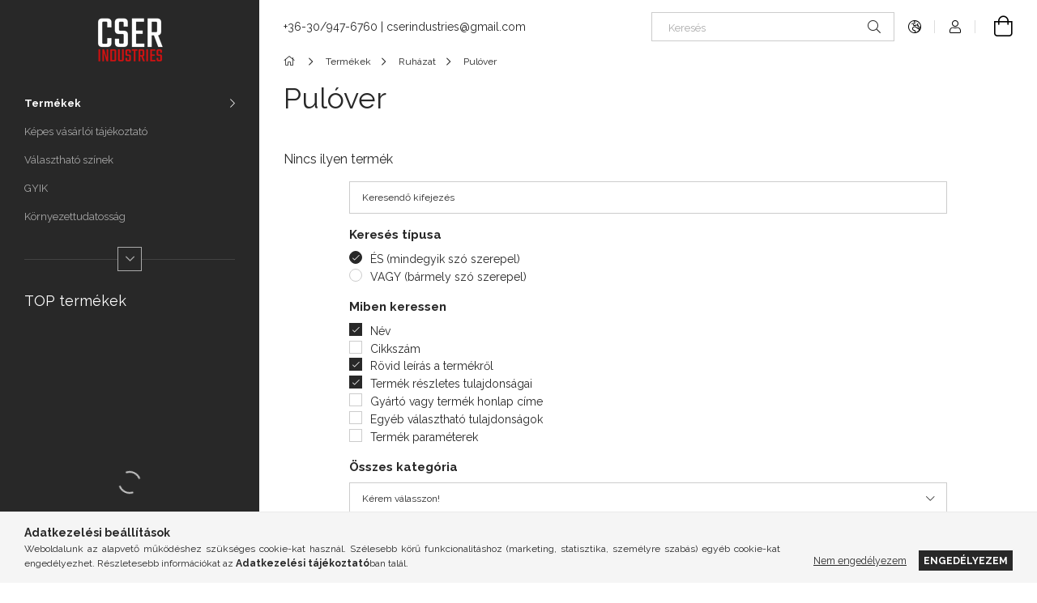

--- FILE ---
content_type: text/html; charset=UTF-8
request_url: https://www.cserindustries.com/a10/pulover
body_size: 14971
content:
<!DOCTYPE html>
<html lang="hu">
<head>
    <meta charset="utf-8">
<meta name="description" content="Pulóver, Ruházat, Termékek, CSER INDUSTRIES">
<meta name="robots" content="index, follow">
<meta http-equiv="X-UA-Compatible" content="IE=Edge">
<meta property="og:site_name" content="CSER INDUSTRIES" />
<meta property="og:title" content="Pulóver - Ruházat - Termékek - CSER INDUSTRIES">
<meta property="og:description" content="Pulóver, Ruházat, Termékek, CSER INDUSTRIES">
<meta property="og:type" content="website">
<meta property="og:url" content="https://www.cserindustries.com/a10/pulover">
<meta name="theme-color" content="#383e42">
<meta name="msapplication-TileColor" content="#383e42">
<meta name="mobile-web-app-capable" content="yes">
<meta name="apple-mobile-web-app-capable" content="yes">
<meta name="MobileOptimized" content="320">
<meta name="HandheldFriendly" content="true">

<title>Pulóver - Ruházat - Termékek - CSER INDUSTRIES</title>


<script>
var service_type="shop";
var shop_url_main="https://www.cserindustries.com";
var actual_lang="hu";
var money_len="2";
var money_thousend=" ";
var money_dec=",";
var shop_id=99051;
var unas_design_url="https:"+"/"+"/"+"www.cserindustries.com"+"/"+"!common_design"+"/"+"base"+"/"+"001903"+"/";
var unas_design_code='001903';
var unas_base_design_code='1900';
var unas_design_ver=4;
var unas_design_subver=6;
var unas_shop_url='https://www.cserindustries.com';
var responsive="yes";
var price_nullcut_disable=1;
var config_plus=new Array();
config_plus['product_tooltip']=1;
config_plus['cart_redirect']=1;
config_plus['money_type']='€';
config_plus['money_type_display']='€';
var lang_text=new Array();

var UNAS = UNAS || {};
UNAS.shop={"base_url":'https://www.cserindustries.com',"domain":'www.cserindustries.com',"username":'cserindustries.unas.hu',"id":99051,"lang":'hu',"currency_type":'€',"currency_code":'EUR',"currency_rate":'1',"currency_length":2,"base_currency_length":2,"canonical_url":'https://www.cserindustries.com/a10/pulover'};
UNAS.design={"code":'001903',"page":'product_list'};
UNAS.api_auth="d2da982b1419885e7a22440aae52387f";
UNAS.customer={"email":'',"id":0,"group_id":0,"without_registration":0};
UNAS.shop["category_id"]="523103";
UNAS.shop["only_private_customer_can_purchase"] = false;
 

UNAS.text = {
    "button_overlay_close": `Bezár`,
    "popup_window": `Felugró ablak`,
    "list": `lista`,
    "updating_in_progress": `frissítés folyamatban`,
    "updated": `frissítve`,
    "is_opened": `megnyitva`,
    "is_closed": `bezárva`,
    "deleted": `törölve`,
    "consent_granted": `hozzájárulás megadva`,
    "consent_rejected": `hozzájárulás elutasítva`,
    "field_is_incorrect": `mező hibás`,
    "error_title": `Hiba!`,
    "product_variants": `termék változatok`,
    "product_added_to_cart": `A termék a kosárba került`,
    "product_added_to_cart_with_qty_problem": `A termékből csak [qty_added_to_cart] [qty_unit] került kosárba`,
    "product_removed_from_cart": `A termék törölve a kosárból`,
    "reg_title_name": `Név`,
    "reg_title_company_name": `Cégnév`,
    "number_of_items_in_cart": `Kosárban lévő tételek száma`,
    "cart_is_empty": `A kosár üres`,
    "cart_updated": `A kosár frissült`
};


UNAS.text["delete_from_compare"]= `Törlés összehasonlításból`;
UNAS.text["comparison"]= `Összehasonlítás`;

UNAS.text["delete_from_favourites"]= `Törlés a kedvencek közül`;
UNAS.text["add_to_favourites"]= `Kedvencekhez`;






window.lazySizesConfig=window.lazySizesConfig || {};
window.lazySizesConfig.loadMode=1;
window.lazySizesConfig.loadHidden=false;

window.dataLayer = window.dataLayer || [];
function gtag(){dataLayer.push(arguments)};
gtag('js', new Date());
</script>

<script src="https://www.cserindustries.com/!common_packages/jquery/jquery-3.2.1.js?mod_time=1690980618"></script>
<script src="https://www.cserindustries.com/!common_packages/jquery/plugins/migrate/migrate.js?mod_time=1690980618"></script>
<script src="https://www.cserindustries.com/!common_packages/jquery/plugins/autocomplete/autocomplete.js?mod_time=1751452520"></script>
<script src="https://www.cserindustries.com/!common_packages/jquery/plugins/tools/overlay/overlay.js?mod_time=1753784914"></script>
<script src="https://www.cserindustries.com/!common_packages/jquery/plugins/tools/toolbox/toolbox.expose.js?mod_time=1724322378"></script>
<script src="https://www.cserindustries.com/!common_packages/jquery/plugins/lazysizes/lazysizes.min.js?mod_time=1690980618"></script>
<script src="https://www.cserindustries.com/!common_packages/jquery/own/shop_common/exploded/common.js?mod_time=1764831094"></script>
<script src="https://www.cserindustries.com/!common_packages/jquery/own/shop_common/exploded/common_overlay.js?mod_time=1754986322"></script>
<script src="https://www.cserindustries.com/!common_packages/jquery/own/shop_common/exploded/common_shop_popup.js?mod_time=1754991412"></script>
<script src="https://www.cserindustries.com/!common_packages/jquery/own/shop_common/exploded/page_product_list.js?mod_time=1725525511"></script>
<script src="https://www.cserindustries.com/!common_packages/jquery/own/shop_common/exploded/function_favourites.js?mod_time=1725525511"></script>
<script src="https://www.cserindustries.com/!common_packages/jquery/own/shop_common/exploded/function_compare.js?mod_time=1751452520"></script>
<script src="https://www.cserindustries.com/!common_packages/jquery/own/shop_common/exploded/function_product_print.js?mod_time=1725525511"></script>
<script src="https://www.cserindustries.com/!common_packages/jquery/own/shop_common/exploded/function_param_filter.js?mod_time=1764233415"></script>
<script src="https://www.cserindustries.com/!common_packages/jquery/own/shop_common/exploded/function_infinite_scroll.js?mod_time=1758625002"></script>
<script src="https://www.cserindustries.com/!common_packages/jquery/plugins/hoverintent/hoverintent.js?mod_time=1690980618"></script>
<script src="https://www.cserindustries.com/!common_packages/jquery/own/shop_tooltip/shop_tooltip.js?mod_time=1753441723"></script>
<script src="https://www.cserindustries.com/!common_packages/jquery/plugins/waypoints/waypoints-4.0.0.js?mod_time=1690980618"></script>
<script src="https://www.cserindustries.com/!common_design/base/001900/main.js?mod_time=1753356622"></script>
<script src="https://www.cserindustries.com/!common_packages/jquery/plugins/perfectscrollbar/perfect-scrollbar-1.4.0/perfect-scrollbar.min.js?mod_time=1690980618"></script>
<script src="https://www.cserindustries.com/!common_packages/jquery/plugins/swiper/swiper-bundle.min.js?mod_time=1690980618"></script>
<script src="https://www.cserindustries.com/!common_packages/jquery/plugins/toastr/toastr.min.js?mod_time=1690980618"></script>
<script src="https://www.cserindustries.com/!common_packages/jquery/plugins/tippy/popper-2.4.4.min.js?mod_time=1690980618"></script>
<script src="https://www.cserindustries.com/!common_packages/jquery/plugins/tippy/tippy-bundle.umd.min.js?mod_time=1690980618"></script>

<link href="https://www.cserindustries.com/temp/shop_99051_3b7db6d8e7e056d41dea39efeb111edd.css?mod_time=1768648172" rel="stylesheet" type="text/css">

<link href="https://www.cserindustries.com/a10/pulover" rel="canonical">
    <link id="favicon-32x32" rel="icon" type="image/png" href="https://www.cserindustries.com/!common_design/own/image/favicon_32x32.png" sizes="32x32">
    <link id="favicon-192x192" rel="icon" type="image/png" href="https://www.cserindustries.com/!common_design/own/image/favicon_192x192.png" sizes="192x192">
            <link rel="apple-touch-icon" href="https://www.cserindustries.com/!common_design/own/image/favicon_32x32.png" sizes="32x32">
        <link rel="apple-touch-icon" href="https://www.cserindustries.com/!common_design/own/image/favicon_192x192.png" sizes="192x192">
        <script>
        var google_consent=1;
    
        gtag('consent', 'default', {
           'ad_storage': 'denied',
           'ad_user_data': 'denied',
           'ad_personalization': 'denied',
           'analytics_storage': 'denied',
           'functionality_storage': 'denied',
           'personalization_storage': 'denied',
           'security_storage': 'granted'
        });

    
        gtag('consent', 'update', {
           'ad_storage': 'denied',
           'ad_user_data': 'denied',
           'ad_personalization': 'denied',
           'analytics_storage': 'denied',
           'functionality_storage': 'denied',
           'personalization_storage': 'denied',
           'security_storage': 'granted'
        });

        </script>
    
    <meta content="width=device-width, initial-scale=1.0" name="viewport">
	<link rel="preload" href="https://www.cserindustries.com/!common_design/own/fonts/1800/customicons/custom-icons.woff2" as="font" type="font/woff2" crossorigin>
    <link rel="preconnect" href="https://fonts.gstatic.com">
    <link rel="preload" href="https://fonts.googleapis.com/css2?family=Raleway:wght@400;700&display=swap" as="style">
    <link rel="stylesheet" href="https://fonts.googleapis.com/css2?family=Raleway:wght@400;700&display=swap" media="print" onload="this.media='all'">
    <noscript>
        <link rel="stylesheet" href="https://fonts.googleapis.com/css2?family=Raleway:wght@400;700&display=swap">
    </noscript>

    
    
    
    
    
    

    
    
    
    



                                       <style>
                .banner_start_big-wrapper .swiper-slide {
                    padding-top: calc(100%);
                }
                 @media (max-width: 991.98px){ .banner_start_big-wrapper .swiper-slide { padding-top: calc(100%);}}                  @media (max-width: 767.98px){ .banner_start_big-wrapper .swiper-slide { padding-top: calc(100%);}}                  @media (max-width: 575.98px){ .banner_start_big-wrapper .swiper-slide { padding-top: calc(100%);}}                 </style>

                                    <link rel="preload" media="(max-width: 364.98px)" imagesrcset="https://www.cserindustries.com/!common_design/custom/cserindustries.unas.hu/element/layout_hu_banner_start_big-755_3_xxsmall.png?time=1765525918 1x, https://www.cserindustries.com/!common_design/custom/cserindustries.unas.hu/element/layout_hu_banner_start_big-755_3_xxsmall_retina.png?time=1765525918 2x" href="https://www.cserindustries.com/!common_design/custom/cserindustries.unas.hu/element/layout_hu_banner_start_big-755_3_xxsmall.png?time=1765525918" as="image">
                                                    <link rel="preload" media="(min-width: 365px) and (max-width: 413.98px)" imagesrcset="https://www.cserindustries.com/!common_design/custom/cserindustries.unas.hu/element/layout_hu_banner_start_big-755_3_xsmall.png?time=1765525918 1x, https://www.cserindustries.com/!common_design/custom/cserindustries.unas.hu/element/layout_hu_banner_start_big-755_3_xsmall_retina.png?time=1765525918 2x" href="https://www.cserindustries.com/!common_design/custom/cserindustries.unas.hu/element/layout_hu_banner_start_big-755_3_xsmall.png?time=1765525918" as="image">
                                                    <link rel="preload" media="(min-width: 414px) and (max-width: 575.98px)" imagesrcset="https://www.cserindustries.com/!common_design/custom/cserindustries.unas.hu/element/layout_hu_banner_start_big-755_3_small.png?time=1765525918 1x, https://www.cserindustries.com/!common_design/custom/cserindustries.unas.hu/element/layout_hu_banner_start_big-755_3_small_retina.png?time=1765525918 2x" href="https://www.cserindustries.com/!common_design/custom/cserindustries.unas.hu/element/layout_hu_banner_start_big-755_3_small.png?time=1765525918" as="image">
                                                    <link rel="preload" media="(min-width: 576px) and (max-width: 767.98px)" imagesrcset="https://www.cserindustries.com/!common_design/custom/cserindustries.unas.hu/element/layout_hu_banner_start_big-755_3_medium.png?time=1765525918 1x, https://www.cserindustries.com/!common_design/custom/cserindustries.unas.hu/element/layout_hu_banner_start_big-755_3_medium_retina.png?time=1765525918 2x" href="https://www.cserindustries.com/!common_design/custom/cserindustries.unas.hu/element/layout_hu_banner_start_big-755_3_medium.png?time=1765525918" as="image">
                                                    <link rel="preload" media="(min-width: 768px) and (max-width: 991.98px)" imagesrcset="https://www.cserindustries.com/!common_design/custom/cserindustries.unas.hu/element/layout_hu_banner_start_big-755_3_large.png?time=1765525918 1x, https://www.cserindustries.com/shop_pic.php?data=[base64]%3D&time=1765525918 2x" href="https://www.cserindustries.com/!common_design/custom/cserindustries.unas.hu/element/layout_hu_banner_start_big-755_3_large.png?time=1765525918" as="image">
                                                    <link rel="preload" media="(min-width: 992px) and (max-width: 1199.98px)" imagesrcset="https://www.cserindustries.com/!common_design/custom/cserindustries.unas.hu/element/layout_hu_banner_start_big-755_3_xlarge.png?time=1765525918 1x, https://www.cserindustries.com/!common_design/custom/cserindustries.unas.hu/element/layout_hu_banner_start_big-755_3_xlarge_retina.png?time=1765525918 2x" href="https://www.cserindustries.com/!common_design/custom/cserindustries.unas.hu/element/layout_hu_banner_start_big-755_3_xlarge.png?time=1765525918" as="image">
                                            <link rel="preload" media="(min-width: 1200px) and (max-width: 1439.98px)" imagesrcset="https://www.cserindustries.com/!common_design/custom/cserindustries.unas.hu/element/layout_hu_banner_start_big-755_3_xxlarge.png?time=1765525918 1x, https://www.cserindustries.com/!common_design/custom/cserindustries.unas.hu/element/layout_hu_banner_start_big-755_3_xxlarge_retina.png?time=1765525918 2x" href="https://www.cserindustries.com/!common_design/custom/cserindustries.unas.hu/element/layout_hu_banner_start_big-755_3_xxlarge.png?time=1765525918" as="image">
                                                            <link rel="preload" media="(min-width: 1440px)" imagesrcset="https://www.cserindustries.com/!common_design/custom/cserindustries.unas.hu/element/layout_hu_banner_start_big-755_3_default.png?time=1765525918 1x, https://www.cserindustries.com/!common_design/custom/cserindustries.unas.hu/element/layout_hu_banner_start_big-755_3_default_retina.png?time=1765525918 2x" href="https://www.cserindustries.com/!common_design/custom/cserindustries.unas.hu/element/layout_hu_banner_start_big-755_3_default.png?time=1765525918" as="image">
                                                                                        
    



    


                                            <style>
                 .start_item_2-wrapper {padding-top: calc(70.7%);}
                  @media (max-width: 991.98px){ .start_item_2-wrapper { padding-top: calc(70.7%);}}                   @media (max-width: 767.98px){ .start_item_2-wrapper { padding-top: calc(70.7%);}}                   @media (max-width: 575.98px){ .start_item_2-wrapper { padding-top: calc(70.7%);}}                  </style>
                           
    


                    <style>
.start_brand_slider-1{width:250px;}
.start_brand_slider-2{width:250px;}
.start_brand_slider-3{width:250px;}
.start_brand_slider-4{width:250px;}
.start_brand_slider-5{width:250px;}
.start_brand_slider-6{width:250px;}
.start_brand_slider-7{width:250px;}
.start_brand_slider-8{width:245px;}
#swiper-container--start_brand_slider{
min-height:250px;
}
</style>

    
    




    
    
    
    
</head>






<body class='design_ver4 design_subver1 design_subver2 design_subver3 design_subver4 design_subver5 design_subver6' id="ud_shop_art">
<div id="image_to_cart" style="display:none; position:absolute; z-index:100000;"></div>
<div class="overlay_common overlay_warning" id="overlay_cart_add"></div>
<script>$(document).ready(function(){ overlay_init("cart_add",{"onBeforeLoad":false}); });</script>
<div class="overlay_common overlay_dialog" id="overlay_save_filter"></div>
<script>$(document).ready(function(){ overlay_init("save_filter",{"closeOnEsc":true,"closeOnClick":true}); });</script>
<div id="overlay_login_outer"></div>	
	<script>
	$(document).ready(function(){
	    var login_redir_init="";

		$("#overlay_login_outer").overlay({
			onBeforeLoad: function() {
                var login_redir_temp=login_redir_init;
                if (login_redir_act!="") {
                    login_redir_temp=login_redir_act;
                    login_redir_act="";
                }

									$.ajax({
						type: "GET",
						async: true,
						url: "https://www.cserindustries.com/shop_ajax/ajax_popup_login.php",
						data: {
							shop_id:"99051",
							lang_master:"hu",
                            login_redir:login_redir_temp,
							explicit:"ok",
							get_ajax:"1"
						},
						success: function(data){
							$("#overlay_login_outer").html(data);
							if (unas_design_ver >= 5) $("#overlay_login_outer").modal('show');
							$('#overlay_login1 input[name=shop_pass_login]').keypress(function(e) {
								var code = e.keyCode ? e.keyCode : e.which;
								if(code.toString() == 13) {		
									document.form_login_overlay.submit();		
								}	
							});	
						}
					});
								},
			top: 50,
			mask: {
	color: "#000000",
	loadSpeed: 200,
	maskId: "exposeMaskOverlay",
	opacity: 0.7
},
			closeOnClick: (config_plus['overlay_close_on_click_forced'] === 1),
			onClose: function(event, overlayIndex) {
				$("#login_redir").val("");
			},
			load: false
		});
		
			});
	function overlay_login() {
		$(document).ready(function(){
			$("#overlay_login_outer").overlay().load();
		});
	}
	function overlay_login_remind() {
        if (unas_design_ver >= 5) {
            $("#overlay_remind").overlay().load();
        } else {
            $(document).ready(function () {
                $("#overlay_login_outer").overlay().close();
                setTimeout('$("#overlay_remind").overlay().load();', 250);
            });
        }
	}

    var login_redir_act="";
    function overlay_login_redir(redir) {
        login_redir_act=redir;
        $("#overlay_login_outer").overlay().load();
    }
	</script>  
	<div class="overlay_common overlay_info" id="overlay_remind"></div>
<script>$(document).ready(function(){ overlay_init("remind",[]); });</script>

	<script>
    	function overlay_login_error_remind() {
		$(document).ready(function(){
			load_login=0;
			$("#overlay_error").overlay().close();
			setTimeout('$("#overlay_remind").overlay().load();', 250);	
		});
	}
	</script>  
	<div class="overlay_common overlay_info" id="overlay_newsletter"></div>
<script>$(document).ready(function(){ overlay_init("newsletter",[]); });</script>

<script>
function overlay_newsletter() {
    $(document).ready(function(){
        $("#overlay_newsletter").overlay().load();
    });
}
</script>
<div class="overlay_common overlay_error" id="overlay_script"></div>
<script>$(document).ready(function(){ overlay_init("script",[]); });</script>
    <script>
    $(document).ready(function() {
        $.ajax({
            type: "GET",
            url: "https://www.cserindustries.com/shop_ajax/ajax_stat.php",
            data: {master_shop_id:"99051",get_ajax:"1"}
        });
    });
    </script>
    

<div id="container" class="page_shop_art_523103 position-relative d-flex filter-in-subcategory-disabled">
    <div class="col-fix-custom-1 side-dropdown" data-content-for=".side-btn, .filter-btn" data-content-direction="left">
        <section class="main-left">
            <div class="main-left__inner h-100">
                <button class="main-left__close-btn btn-close d-xl-none" data-btn-for=".side-dropdown" type="button" aria-label="Bezár"></button>
                <div class="main-left__content d-flex flex-column">
                    <header class="main-left__header">
                        


        <div id="header_logo_img1" class="js-element logo d-none d-xl-block mb-5 px-5" data-element-name="header_logo">
                                    <a href="https://www.cserindustries.com/">                <picture>
                    <source srcset="                                    https://www.cserindustries.com/!common_design/custom/cserindustries.unas.hu/element/layout_hu_header_logo-260x60_1_default.png?time=1672230364 260w,
                                    https://www.cserindustries.com/!common_design/custom/cserindustries.unas.hu/element/layout_hu_header_logo-260x60_1_default_retina.png?time=1672230364 520w                                    "
                            sizes=" 260px"
                    >
                    <img src="https://www.cserindustries.com/!common_design/custom/cserindustries.unas.hu/element/layout_hu_header_logo-260x60_1_default.png?time=1672230364"
                         alt="CSER INDUSTRIES"
                    >
                </picture>
                </a>                        </div>
    
                    </header>
                    <div class="box_container main-menus has-toggle-button">
                        <div class="box">
                            <div id="main-menus-content" class="box__content main-menus__content js-main-menus-content has-maxheight">
                                    <ul class="cat-menus level-0" data-level="cat-level-0">
                                <li class='cat-menu has-child js-cat-menu-958499' data-id="958499">
            <span class="cat-menu__name" onclick="catSubLoad('958499','https://www.cserindustries.com/shop_ajax/ajax_box_cat.php?get_ajax=1&type=layout&change_lang=hu&level=1&key=958499&box_var_name=shop_cat&box_var_layout_cache=1&box_var_expand_cache=yes&box_var_layout_level0=0&box_var_layout=1&box_var_ajax=1&box_var_section=content&box_var_highlight=yes&box_var_type=expand&box_var_div=no');">
                                    Termékek                                </span>
                            </li>
            </ul>
    <script>
        function catSubLoad($id,$ajaxUrl){
            let catMenuEl = $('.cat-menu[data-id="'+$id+'"]');

            $.ajax({
                type: 'GET',
                url: $ajaxUrl,
                beforeSend: function(){
                    catMenuEl.addClass('ajax-loading');
                    setTimeout(function (){
                        if (!catMenuEl.hasClass('ajax-loaded')) {
                            catMenuEl.addClass('ajax-loader');
                        }
                    }, 500);
                },
                success:function(data){
                    catMenuEl.append(data);
                    catItemMarking();
                    $(".cat-menu__name:not(.is-processed)").each(CatPicHover);
                    $("> .cat-menu__name", catMenuEl).attr('onclick','catOpen($(this));').trigger('click');
                    catMenuEl.removeClass('ajax-loading ajax-loader').addClass('ajax-loaded');
                }
            });
        }
        function catBack($this) {
            var thisBackBtn = $this;
            var thisCatLevel = thisBackBtn.closest('[data-level]').data('level');
            /** remove opened class from children */
            thisBackBtn.closest('.js-sublist').find('.cat-menu.is-opened').removeClass('is-opened');
            /** remove opened class from parent */
            if (window.matchMedia('(max-width: 992px)').matches) {
                setTimeout(function() {
                    thisBackBtn.closest('.cat-menu.is-opened').removeClass('is-opened');
                }, 400);
            } else {
                thisBackBtn.closest('.cat-menu.is-opened').removeClass('is-opened');
            }
            $('html').removeClass(thisCatLevel +'-is-opened');
        }
        function catOpen($this) {
            var thisCatMenu = $this.parent();
            psInit(thisCatMenu.find('.js-sublist-inner').first());
            var thisMainMenusContent = $('.js-main-menus-content');
            var thisCatMenuList = thisCatMenu.closest('[data-level]');
            var thisCatLevel = thisCatMenuList.data('level');

            if (thisCatLevel === "cat-level-0") {
                /*remove is-opened class form the rest menus (cat+plus)*/
                thisMainMenusContent.find('.is-opened').not(thisCatMenu).removeClass('is-opened');
            } else {
                /*remove is-opened class form the siblings cat menus */
                thisCatMenuList.find('.is-opened').not(thisCatMenu).removeClass('is-opened');
            }

            if (thisCatMenu.hasClass('is-opened')) {
                thisCatMenu.removeClass('is-opened');
                $('html').removeClass(thisCatLevel +'-is-opened');
            } else {
                thisCatMenu.addClass('is-opened');
                $('html').addClass(thisCatLevel +'-is-opened');
            }
        }
        function catsClose() {
            handleCloseDropdowns();
            handleCloseMenus();
        }
        function CatPicHover() {
            var catItem = $(this); /*span.cat-menu__name*/
            var parentCatPic = catItem.closest(".js-sublist").find(".js-parent-img-wrapper").first().find(".js-parent-img");
            var childSublist = catItem.siblings('.js-sublist');
            var parentCatPicSrc = parentCatPic.attr("data-src-orig");
            var parentCatPicSrcSet = parentCatPic.attr("data-srcset-orig");
            if (parentCatPicSrcSet === undefined) parentCatPicSrcSet="";

            var catItems = catItem.closest(".cat-menus");

            catItem.on('mouseenter', function() {
                if (!isTouchDevice) {
                    var currentAltPicSrcSet = $(this).data("retina-img-url");
                    parentCatPic.attr("src", $(this).data("img-url"));
                    if (currentAltPicSrcSet == undefined) currentAltPicSrcSet = "";
                    parentCatPic.attr("srcset", currentAltPicSrcSet);
                }
            });

            catItems.on('mouseleave', function() {
                if (!isTouchDevice) {
                    parentCatPic.attr("src", parentCatPicSrc);
                    parentCatPic.attr("srcset", parentCatPicSrcSet);
                }
            });

            childSublist.on('mouseenter', function() {
                if (!isTouchDevice) {
                    parentCatPic.attr("src", parentCatPicSrc);
                    parentCatPic.attr("srcset", parentCatPicSrcSet);
                }
            });

            catItem.on('click', function() {
                if (!isTouchDevice) {
                    if ($(this).parent().hasClass('has-child')) {
                        parentCatPic.attr("src", parentCatPicSrc);
                        parentCatPic.attr("srcset", parentCatPicSrcSet);
                    }
                }
            });
            catItem.addClass('is-processed');

        }
        $(document).ready(function () {
            var cats = $(".cat-menu__name:not(.is-processed)");
            cats.each(CatPicHover);
        });
    </script>

	<ul class="plus-menus" data-level="menu-level-0">
					<li class="plus-menu" data-id="608569">
			<span class="plus-menu__name">
			<a class="plus-menu__link" href="https://www.cserindustries.com/fogyaszto-barat">				Képes vásárlói tájékoztató
			</a>			</span>

					</li>
					<li class="plus-menu" data-id="855502">
			<span class="plus-menu__name">
			<a class="plus-menu__link" href="https://www.cserindustries.com/szinek">				Választható színek
			</a>			</span>

					</li>
					<li class="plus-menu" data-id="131094">
			<span class="plus-menu__name">
			<a class="plus-menu__link" href="https://www.cserindustries.com/gyik">				GYIK
			</a>			</span>

					</li>
					<li class="plus-menu" data-id="233864">
			<span class="plus-menu__name">
			<a class="plus-menu__link" href="https://www.cserindustries.com/kornyezettudatossag">				Környezettudatosság
			</a>			</span>

					</li>
					<li class="plus-menu" data-id="698249">
			<span class="plus-menu__name">
			<a class="plus-menu__link" href="https://www.cserindustries.com/eighteen">				EIGHTEEN SOCIETY
			</a>			</span>

					</li>
					<li class="plus-menu" data-id="411346">
			<span class="plus-menu__name">
			<a class="plus-menu__link" href="https://www.cserindustries.com/KDLRC2025">				KAHLES / CSER / KLAPKA DLRC 2025
			</a>			</span>

					</li>
		</ul>
	<script>
		$(document).ready(function () {
			$('.plus-menu.has-child > .plus-menu__name').click(function () {
				var thisPlusMenu = $(this).parent();
                psInit(thisPlusMenu.find('.js-sublist-inner').first());
				var thisMainMenusContent = $('.js-main-menus-content');
				var thisPlusMenuList = thisPlusMenu.closest('[data-level]');
				var thisMenuLevel = thisPlusMenuList.data('level');

				if (thisMenuLevel === "menu-level-0") {
					/*remove is-opened class form the rest menus (cat+plus)*/
					thisMainMenusContent.find('.has-child.is-opened').not(thisPlusMenu).removeClass('is-opened');
				} else {
					/*remove is-opened class form the siblings plus menus */
					thisPlusMenuList.find('.has-child.is-opened').not(thisPlusMenu).removeClass('is-opened');
				}

				if (thisPlusMenu.hasClass('is-opened')) {
					thisPlusMenu.removeClass('is-opened');
                    $('html').removeClass(thisMenuLevel +'-is-opened');
				} else {
					thisPlusMenu.addClass('is-opened');
                    $('html').addClass(thisMenuLevel +'-is-opened');
				}
			});

			$('.js-menu-back-btn').click(function () {
				var thisBackBtn = $(this);
                var thisMenuLevel = thisBackBtn.closest('[data-level]').data('level');

                /** remove opened class from children */
                thisBackBtn.closest('.js-sublist').find('.plus-menu.is-opened').removeClass('is-opened');
                /** remove opened class from parent */
                if (window.matchMedia('(max-width: 992px)').matches) {
                    setTimeout(function() {
                        thisBackBtn.closest('.plus-menu.is-opened').removeClass('is-opened');
                    }, 400);
                } else {
                    thisBackBtn.closest('.plus-menu.is-opened').removeClass('is-opened');
                }
                $('html').removeClass(thisMenuLevel +'-is-opened');
			});
		});
	</script>



                                                                <button aria-controls="main-menus-content" class="main-menus__btn btn btn-square--sm js-main-menus-btn" aria-label="Több" aria-expanded="false" type="button"></button>
                                <script>
                                    $('.js-main-menus-btn').on('click', function (){
                                        let $thisBtn = $(this);
                                        let $thisContent = $('.js-main-menus-content');
                                        $thisBtn.toggleClass('is-active').attr('aria-label', (_, attr) => attr == 'Több' ? 'Kevesebb' : 'Több').attr('aria-expanded', (_, attr) => attr == 'false' ? 'true' : 'false');
                                        $thisContent.toggleClass('is-active');
                                        psElements['.main-left__inner'].update();
                                    });
                                </script>
                                                            </div>
                        </div>
                    </div>

                    <div id='box_container_shop_top' class='box_container_1'>
                    <div class="box">
                        <h4 class="box__title">TOP termékek</h4>
                        <div class="box__content js-box-content"><div id='box_top_content' class='box_content box_top_content'><div class='box_content_ajax' data-min-length='5'></div><script>
	$.ajax({
		type: "GET",
		async: true,
		url: "https://www.cserindustries.com/shop_ajax/ajax_box_top.php",
		data: {
			box_id:"",
			unas_page:"0",
			cat_endid:"523103",
			get_ajax:1,
			shop_id:"99051",
			lang_master:"hu"
		},
		success: function(result){
			$("#box_top_content").html(result);
		}
	});
</script>
</div></div>
                    </div>
                    </div>

                    


    <div class="js-element sidebar_contact box_container mt-auto" data-element-name="sidebar_contact">
                <h4 class="element__title box__title">Elérhetőség</h4>
                <div class="element__content box__content">
                                <style>
                .sidebar_contact .slide-1 a::before {
                    content: '\f3c5';
                }
            </style>
                        <div class="element__html slide-1"><p><a href="https://maps.google.com/?q=8824+Sand%2C+Kossuth+Lajos+u.+2." target="_blank" rel="noopener">8824 Sand, Kossuth Lajos u. 2.</a></p></div>
                                <style>
                .sidebar_contact .slide-2 a::before {
                    content: '\f095';
                }
            </style>
                        <div class="element__html slide-2"><p><a href="tel://+36309476760">+36-30/947-6760</a></p></div>
                                <style>
                .sidebar_contact .slide-3 a::before {
                    content: '\f0e0';
                }
            </style>
                        <div class="element__html slide-3"><p><a href="mailto:cserindustries@gmail.com">cserindustries@gmail.com</a></p></div>
                </div>
    </div>


                                        
                    
                    
                </div>
            </div>
        </section>
    </div>
    <main class="col-rest-custom-1">
        <section class="main-right filter-normal-not-exists">
            



            <header class="header">
                <div class="header-top position-relative py-3 py-md-4 px-3 px-xl-0">
                    <div class="d-flex flex-wrap flex-md-nowrap align-items-center">
                        <button class="side-btn dropdown--btn btn-text d-xl-none order-1" aria-label="Kategóriák további menüpontok" data-btn-for=".side-dropdown" type="button">
                            <span class="side-btn-icon icon--hamburger"></span>
                        </button>

                        


        <div id="header_logo_img" class="js-element logo col-6 col-xs-auto px-3 mr-auto d-xl-none order-2" data-element-name="header_logo">
                                    <a href="https://www.cserindustries.com/">                <picture>
                    <source srcset="                                    https://www.cserindustries.com/!common_design/custom/cserindustries.unas.hu/element/layout_hu_header_logo-260x60_1_default.png?time=1672230364 260w,
                                    https://www.cserindustries.com/!common_design/custom/cserindustries.unas.hu/element/layout_hu_header_logo-260x60_1_default_retina.png?time=1672230364 520w                                    "
                            sizes=" 260px"
                    >
                    <img src="https://www.cserindustries.com/!common_design/custom/cserindustries.unas.hu/element/layout_hu_header_logo-260x60_1_default.png?time=1672230364"
                         alt="CSER INDUSTRIES"
                    >
                </picture>
                </a>                        </div>
    

                        


    <div class="js-element header_text_section_2 d-none d-lg-block pr-3 order-3" data-element-name="header_text_section_2">
        <div class="element__content ">
                            <div class="element__html slide-1"><p><a href='tel:+36-30/947-6760'>+36-30/947-6760</a> | <a href='mailto:cserindustries@gmail.com'>cserindustries@gmail.com</a></p></div>
                    </div>
    </div>


                        <div class="search__dropdown col-12 col-md-auto px-0 order-1 mt-3 mt-md-0 ml-md-auto order-5 order-md-4">
                            <div class="search-box position-relative ml-auto browser-is-chrome" id="box_search_content">
    <form name="form_include_search" id="form_include_search" action="https://www.cserindustries.com/shop_search.php" method="get">
        <div class="box-search-group mb-0">
            <input data-stay-visible-breakpoint="768" name="search" id="box_search_input" value="" aria-label="Keresés"
                   pattern=".{3,100}" title="Hosszabb kereső kifejezést írjon be!" placeholder="Keresés" type="text" maxlength="100"
                   class="ac_input form-control js-search-input" autocomplete="off" required            >
            <div class="search-box__search-btn-outer input-group-append" title="Keresés">
                <button class='search-btn' aria-label="Keresés">
                    <span class="search-btn-icon icon--search"></span>
                </button>
                <button type="button" onclick="$('.js-search-smart-autocomplete').addClass('is-hidden');$(this).addClass('is-hidden');" class='search-close-btn d-md-none is-hidden' aria-label="">
                    <span class="search-close-btn-icon icon--close"></span>
                </button>
            </div>
            <div class="search__loading">
                <div class="loading-spinner--small"></div>
            </div>
        </div>
        <div class="search-box__mask"></div>
    </form>
    <div class="ac_results"></div>
</div>
<script>
    $(document).ready(function(){
        $(document).on('smartSearchCreate smartSearchOpen smartSearchHasResult', function(e){
            if (e.type !== 'smartSearchOpen' || (e.type === 'smartSearchOpen' && $('.js-search-smart-autocomplete').children().length > 0)) {
                $('.search-close-btn').removeClass('is-hidden');
            }
        });
        $(document).on('smartSearchClose smartSearchEmptyResult', function(){
            $('.search-close-btn').addClass('is-hidden');
        });
        $(document).on('smartSearchInputLoseFocus', function(){
            if ($('.js-search-smart-autocomplete').length>0) {
                setTimeout(function () {
                    let height = $(window).height() - ($('.js-search-smart-autocomplete').offset().top - $(window).scrollTop()) - 20;
                    $('.search-smart-autocomplete').css('max-height', height + 'px');
                }, 300);
            }
        });
    });
</script>


                        </div>

                        <ul class="header-buttons-list order-4 order-md-5 ml-auto ml-md-0">
                                                        <li class="lang-and-cur">
                                <button class="lang-and-cur__btn dropdown--btn" aria-label="Nyelv váltás Pénznem váltás" data-btn-for=".lang-and-cur__dropdown" type="button">
                                    <span class="lang-and-cur__btn-icon icon--globe"></span>
                                </button>
                                <div class="lang-and-cur__dropdown dropdown--content dropdown--content-r" data-content-for=".lang-and-cur__btn">
                                    <button class="lang-and-cur__btn-close btn-close" data-close-btn-for=".lang-and-cur__btn, .lang-and-cur__dropdown" aria-label="Bezár"></button>
                                    <ul class="lang-box" id="box_lang_content">
        <li>
        <a id="box_lang_hu" aria-label="Magyar" data-lang-code="hu" href="#" data-uri="/a10/pulover" onclick="location.href='https://www.cserindustries.com'+$(this).data('uri')" class="is-selected" title="Magyar" rel="nofollow">
            <img width="30" height="22" class="box_lang_flag_select" src="https://www.cserindustries.com/!common_design/own/image/icon/flag/30x22/hu.gif" alt="Magyar" title="Magyar">
        </a>
    </li>
        <li>
        <a id="box_lang_en" aria-label="English" data-lang-code="en" href="#" data-uri="/en/a10/pulover" onclick="location.href='https://www.cserindustries.com'+$(this).data('uri')" class="" title="English" rel="nofollow">
            <img width="30" height="22" class="box_lang_flag" src="https://www.cserindustries.com/!common_design/own/image/icon/flag/30x22/en.gif" alt="English" title="English">
        </a>
    </li>
    </ul>


                                    <div class="currency-box">
<form action="https://www.cserindustries.com/shop_moneychange.php" name="form_moneychange" method="post"><input name="file_back" type="hidden" value="/a10/pulover">
    <ul class="currencies">
        <li class="currency custom-control custom-radio no-input">
            <input class="custom-control-input currency__radio" id="-1" type="radio" name="session_money_select" value="-1"  checked>
            <label class="custom-control-label currency__label" for="-1">EUR - €</label>
        </li>
                    <li class="currency custom-control custom-radio no-input">
                <input class="custom-control-input currency__radio" id="0" onclick="document.form_moneychange.submit();" type="radio" name="session_money_select" value="0" >
                <label class="custom-control-label currency__label" for="0">HUF</label>
            </li>
            </ul>
    </form>
</div>


                                </div>
                            </li>
                                                        <li>    <div class="profile">
        <button type="button" class="profile__btn js-profile-btn dropdown--btn" id="profile__btn" data-orders="https://www.cserindustries.com/shop_order_track.php" aria-label="Profil" data-btn-for=".profile__dropdown">
            <span class="profile__btn-icon icon--head"></span>
        </button>

        <div class="profile__dropdown dropdown--content dropdown--content-r d-xl-block" data-content-for=".profile__btn">
            <div role="button" class="profile__btn-close btn-close" aria-label="Bezár" data-close-btn-for=".profile__btn, .profile__dropdown"></div>
                            <h4 class="profile__header mb-4">Belépés</h4>
                <div class='login-box__loggedout-container'>
                    <form name="form_login" action="https://www.cserindustries.com/shop_logincheck.php" method="post"><input name="file_back" type="hidden" value="/a10/pulover"><input type="hidden" name="login_redir" value="" id="login_redir">
                        <div class="login-box__form-inner">
                            <div class="form-group login-box__input-field form-label-group">
                                <input name="shop_user_login" id="shop_user_login" aria-label="Email" placeholder='Email' type="text" maxlength="100" class="form-control" spellcheck="false" autocomplete="email" autocapitalize="off">
                                <label for="shop_user_login">Email</label>
                            </div>
                            <div class="form-group login-box__input-field form-label-group">
                                <input name="shop_pass_login" id="shop_pass_login" aria-label="Jelszó" placeholder="Jelszó" type="password" maxlength="100" class="form-control" spellcheck="false" autocomplete="current-password" autocapitalize="off">
                                <label for="shop_pass_login">Jelszó</label>
                            </div>
                            <button type="submit" class="btn btn-primary btn-block">Belép</button>
                        </div>
                        <div class="btn-wrap">
                            <button type="button" class="login-box__remind-btn btn btn-link px-0 py-1 text-primary" onclick="overlay_login_remind()">Elfelejtettem a jelszavamat</button>
                        </div>
                    </form>

                    <div class="line-separator"></div>

                    <div class="login-box__other-buttons">
                        <div class="btn-wrap">
                            <a class="login-box__reg-btn btn btn-link py-2 px-0" href="https://www.cserindustries.com/shop_reg.php?no_reg=0">Regisztráció</a>
                        </div>
                                                                    </div>
                </div>
                    </div>
    </div>
</li>
                            <li>
                                <div class="cart-box__container">
                                    <button class="cart-box__btn dropdown--btn" aria-label="Kosár megtekintése" type="button" data-btn-for=".cart-box__dropdown">
                                        <span class="cart-box__btn-icon icon--cart">
                                                <div id='box_cart_content' class='cart-box'>            </div>
                                        </span>
                                    </button>
                                                                        <div class="cart-box__dropdown dropdown--content dropdown--content-r js-cart-box-dropdown" data-content-for=".cart-box__btn">
                                        <div role="button" class="cart-box__btn-close btn-close d-none" aria-label="Bezár" data-close-btn-for=".cart-box__btn, .cart-box__dropdown"></div>
                                        <div id="box_cart_content2" class="h-100">
                                            <div class="loading-spinner-wrapper text-center">
                                                <div class="loading-spinner--small" style="width:30px;height:30px;vertical-align:middle;"></div>
                                            </div>
                                            <script>
                                                $(document).ready(function(){
                                                    $('.cart-box__btn').click(function(){
                                                        let $this_btn = $(this);
                                                        const $box_cart_2 = $("#box_cart_content2");
                                                        const $box_cart_close_btn = $box_cart_2.closest('.js-cart-box-dropdown').find('.cart-box__btn-close');

                                                        if (!$this_btn.hasClass('ajax-loading') && !$this_btn.hasClass('is-loaded')) {
                                                            $.ajax({
                                                                type: "GET",
                                                                async: true,
                                                                url: "https://www.cserindustries.com/shop_ajax/ajax_box_cart.php?get_ajax=1&lang_master=hu&cart_num=2",
                                                                beforeSend:function(){
                                                                    $this_btn.addClass('ajax-loading');
                                                                    $box_cart_2.addClass('ajax-loading');
                                                                },
                                                                success: function (data) {
                                                                    $box_cart_2.html(data).removeClass('ajax-loading').addClass("is-loaded");
                                                                    $box_cart_close_btn.removeClass('d-none');
                                                                    $this_btn.removeClass('ajax-loading').addClass("is-loaded");
                                                                }
                                                            });
                                                        }
                                                    });
                                                });
                                            </script>
                                            
                                        </div>
                                        <div class="loading-spinner"></div>
                                    </div>
                                                                    </div>
                            </li>
                        </ul>
                    </div>
                </div>
            </header>

                        <div class="main px-4 px-xl-0 py-4 pt-xl-0">
                <div id='breadcrumb'>
                <nav class="breadcrumb__inner font-s cat-level-3">
            <span class="breadcrumb__item breadcrumb__home is-clickable" data-id="0">
                <a href="https://www.cserindustries.com/sct/0/" class="breadcrumb-link breadcrumb-home-link" aria-label="Főkategória" title="Főkategória">
                    <span class='breadcrumb__text'>Főkategória</span>
                </a>
            </span>
                            <span class="breadcrumb__item" data-id="958499">
                                            <a href="https://www.cserindustries.com/termekek" class="breadcrumb-link">
                            <span class="breadcrumb__text">Termékek</span>
                        </a>
                    
                    <script>
                        $("document").ready(function(){
                            $(".js-cat-menu-958499").addClass("is-selected");
                        });
                    </script>
                </span>
                            <span class="breadcrumb__item visible-on-product-list" data-id="776630">
                                            <a href="https://www.cserindustries.com/A10-EQUIPMENT" class="breadcrumb-link">
                            <span class="breadcrumb__text">Ruházat</span>
                        </a>
                    
                    <script>
                        $("document").ready(function(){
                            $(".js-cat-menu-776630").addClass("is-selected");
                        });
                    </script>
                </span>
                            <span class="breadcrumb__item" data-id="523103">
                                            <span class="breadcrumb__text">Pulóver</span>
                    
                    <script>
                        $("document").ready(function(){
                            $(".js-cat-menu-523103").addClass("is-selected");
                        });
                    </script>
                </span>
                    </nav>
    </div>                <div class="main__title">
                            <div class="main-title d-flex flex-wrap gap-10">
        <h1 class="main-title mb-0">
            Pulóver
        </h1>
                <button class="filter-btn btn btn-primary icon--b-filter align-self-start d-xl-none" type="button" data-btn-for=".side-dropdown">Szűrés</button>
            </div>
    
                </div>
                <div class="main__content">
                    <div class="page_content_outer"><div id="page_artspec_content" class="page_content">
    
        <div id="page_art_head_box" class="no_art py-4 font-l product-list-wrapper">Nincs ilyen termék</div>
    
    

        <div class="container-max-md mx-auto">
        <div id='page_searchcomplex_include_content' class='page_content'>
    <form name="form_searchcomplex_send" action="https://www.cserindustries.com/shop_search.php" method="get">
<input name="complex" type="hidden" value="ok" />
<input type="hidden" name="search" value="" />
<input type="hidden" name="type" value="2" />
<input type="hidden" name="subcat" value="0" />
<input type="hidden" name="in_what" value="10110000" />
<input type="hidden" name="min_price" value="" />
<input type="hidden" name="max_price" value="" />
</form>

    <script>
function func_cat_select(cat) {
	document.form_searchcomplex.subcat.value=cat;
	document.form_searchcomplex.submit();
}
function func_in_what() {
	var in_what;
	in_what="";
	if (document.form_searchcomplex.w_nev.checked==true) {
		in_what=in_what+"1";
	} else {
		in_what=in_what+"0";
	}
	if (document.form_searchcomplex.w_cikk.checked==true) {
		in_what=in_what+"1";
	} else {
		in_what=in_what+"0";
	}
	if (document.form_searchcomplex.w_rovleir.checked==true) {
		in_what=in_what+"1";
	} else {
		in_what=in_what+"0";
	}
	if (document.form_searchcomplex.w_tulaj.checked==true) {
		in_what=in_what+"1";
	} else {
		in_what=in_what+"0";
	}
	if (document.form_searchcomplex.w_link.checked==true) {
		in_what=in_what+"1";
	} else {
		in_what=in_what+"0";
	}
	if (document.form_searchcomplex.w_egyeb.checked==true) {
		in_what=in_what+"1";
	} else {
		in_what=in_what+"0";
	}
	in_what=in_what+"0";
	if (document.form_searchcomplex.w_param.checked==true) {
		in_what=in_what+"1";
	} else {
		in_what=in_what+"0";
	}
	document.form_searchcomplex.in_what.value=in_what;
}
function search_submit() {
	document.form_searchcomplex_send.search.value=document.form_searchcomplex.search.value;
	if (document.form_searchcomplex.type[0].checked==true) {
		document.form_searchcomplex_send.type.value=2;
	} else {
		document.form_searchcomplex_send.type.value=1;
	}
	document.form_searchcomplex_send.subcat.value=document.form_searchcomplex.subcat.value;
	document.form_searchcomplex_send.in_what.value=document.form_searchcomplex.in_what.value;
	document.form_searchcomplex_send.min_price.value=document.form_searchcomplex.min_price.value;
	document.form_searchcomplex_send.max_price.value=document.form_searchcomplex.max_price.value;
	document.form_searchcomplex_send.submit();
}
$(document).ready(function(){
	$("#searchcomplex_input").keypress(function(e) {
		var code = e.keyCode ? e.keyCode : e.which;
		if(code.toString() == 13) {
			search_submit();
		}
	});
});
</script>

    <form name="form_searchcomplex" action="https://www.cserindustries.com/shop_searchcomplex.php" method="post">
<input type="hidden" name="subcat" value="0" />
<input type="hidden" name="in_what" value="10110000" />
<input name="complex" type="hidden" value="ok" />

    <div id="page_searchcomplex_word" class="form-group form-label-group">
        <input name="search" id="searchcomplex_input" placeholder="Keresendő kifejezés" type="text" class="form-control" value="" maxlength="255">
        <label for="searchcomplex_input">Keresendő kifejezés</label>
    </div>

    <fieldset id="page_searchcomplex_type" class="form-group">
        <legend>Keresés típusa</legend>
        <div class="custom-control custom-radio">
            <input class="custom-control-input" id="searchcomplex__type-and" name="type" type="radio" value="2" checked='checked'/>
            <label class="custom-control-label" for="searchcomplex__type-and">ÉS (mindegyik szó szerepel)</label>
        </div>
        <div class="custom-control custom-radio">
            <input class="custom-control-input" id="searchcomplex__type-or" name="type" type="radio" value="1" />
            <label class="custom-control-label" for="searchcomplex__type-or">VAGY (bármely szó szerepel)</label>
        </div>
    </fieldset>

    <fieldset id="page_searchcomplex_in" class="form-group">
        <legend>Miben keressen</legend>
        <div class="custom-control custom-checkbox">
            <input name="w_nev" id="w_nev" class="custom-control-input" type="checkbox" value="1" checked='checked' onclick="func_in_what();">
            <label for="w_nev" class="custom-control-label">Név</label>
        </div>
                <div class="custom-control custom-checkbox">
            <input name="w_cikk" id="w_cikk" class="custom-control-input" type="checkbox" value="1"  onclick="func_in_what();">
            <label for="w_cikk" class="custom-control-label">Cikkszám</label>
        </div>
                <div class="custom-control custom-checkbox">
            <input name="w_rovleir" id="w_rovleir" class="custom-control-input" type="checkbox" value="1" checked='checked' onclick="func_in_what();">
            <label for="w_rovleir" class="custom-control-label">Rövid leírás a termékről</label>
        </div>
        <div class="custom-control custom-checkbox">
            <input name="w_tulaj" id="w_tulaj" class="custom-control-input" type="checkbox" value="1" checked='checked' onclick="func_in_what();">
            <label for="w_tulaj" class="custom-control-label">Termék részletes tulajdonságai</label>
        </div>
        <div class="custom-control custom-checkbox">
            <input name="w_link" id="w_link" class="custom-control-input" type="checkbox" value="1"  onclick="func_in_what();">
            <label for="w_link" class="custom-control-label">Gyártó vagy termék honlap címe</label>
        </div>
        <div class="custom-control custom-checkbox">
            <input name="w_egyeb" id="w_egyeb" class="custom-control-input" type="checkbox" value="1"  onclick="func_in_what();">
            <label for="w_egyeb" class="custom-control-label">Egyéb választható tulajdonságok</label>
        </div>
                            <div class="custom-control custom-checkbox">
                <input name="w_param" id="w_param" class="custom-control-input" type="checkbox" value="1"  onclick="func_in_what();">
                <label for="w_param" class="custom-control-label">Termék paraméterek</label>
            </div>
            </fieldset>

    <fieldset id="page_searchcomplex_cat" class="form-group">
        <legend>
                            Összes kategória
                                </legend>
                <div class="form-select-group">
            <select class="form-control" name="cat_select_menu" id="cat_select_menu" onchange="func_cat_select(document.form_searchcomplex.cat_select_menu.value);">
                <option value="" style="display:none;" selected="selected" disabled="disabled">Kérem válasszon!</option>
                                    <option value="958499">Termékek</option>
                            </select>
        </div>
            </fieldset>

    <div id="page_searchcomplex_price_min" class="form-group">
        <div class="input-group">
            <div class="form-label-group flex-grow-1">
                <input name="min_price" placeholder="Minimális ár" id="min_price" type="number" class="form-control" value="">
                <label for="min_price">Minimális ár</label>
            </div>
            <div class="input-group-append">
                <span class="input-group-text">€</span>
            </div>
        </div>
    </div>

    <div id="page_searchcomplex_price_max" class="form-group">
        <div class="input-group">
            <div class="form-label-group flex-grow-1">
                <input name="max_price" placeholder="Maximális ár" id="max_price" type="number" class="form-control" value="">
                <label for="max_price">Maximális ár</label>
            </div>
            <div class="input-group-append">
                <span class="input-group-text">€</span>
            </div>
        </div>
    </div>

    </form>

    <div class='page-sarchcomplex__search-btn-wrap my-4 text-center'>
        <button type="button" class="page-sarchcomplex__search-btn btn btn-primary" onclick="search_submit();">Keresés</button>
    </div>
</div>
    </div>
    
    </div>
<script>
    $(document).ready(function(){
                $('.read-more:not(.is-processed)').each(readMoreOpener2);
            });
</script>
</div>
                </div>
            </div>
            
            <footer>
                <div class="footer">
                    <div class="footer-container container-max-xxl">
                        <div class="footer__navigation">
                            <div class="row gutters-10">
                                <nav class="footer__nav footer__nav-1 col-6 col-lg-3 mb-5 mb-lg-3">


    <div class="js-element footer_v2_menu_1" data-element-name="footer_v2_menu_1">
                    <h5 class="footer__header">
                CSER INDUSTRIES
            </h5>
                                        <p>Cser Balázs ev.</p>
<p>8824 Sand, Kossuth Lajos u. 2.</p>
<p>+36-30/947-6760</p>
<p>cserindustries@gmail.com</p>
            </div>

</nav>
                                <nav class="footer__nav footer__nav-2 col-6 col-lg-3 mb-5 mb-lg-3">


    <div class="js-element footer_v2_menu_2" data-element-name="footer_v2_menu_2">
                    <h5 class="footer__header">
                Vásárlói fiók
            </h5>
                                        <ul>
<li><a href="javascript:overlay_login();">Belépés</a></li>
<li><a href="https://www.cserindustries.com/shop_reg.php">Regisztráció</a></li>
<li><a href="https://www.cserindustries.com/shop_order_track.php">Profilom</a></li>
<li><a href="https://www.cserindustries.com/shop_cart.php">Kosár</a></li>
<li><a href="https://www.cserindustries.com/shop_order_track.php?tab=favourites">Kedvenceim</a></li>
</ul>
            </div>

</nav>
                                <nav class="footer__nav footer__nav-3 col-6 col-lg-3 mb-5 mb-lg-3">


    <div class="js-element footer_v2_menu_3" data-element-name="footer_v2_menu_3">
                    <h5 class="footer__header">
                Információk
            </h5>
                                        <ul>
<li><a href="https://www.cserindustries.com/shop_help.php?tab=terms">Általános szerződési feltételek</a></li>
<li><a href="https://www.cserindustries.com/shop_help.php?tab=privacy_policy">Adatkezelési tájékoztató</a></li>
<li><a href="https://www.cserindustries.com/shop_contact.php?tab=payment">Fizetés</a></li>
<li><a href="https://www.cserindustries.com/shop_contact.php?tab=shipping">Szállítás</a></li>
<li><a href="https://www.cserindustries.com/shop_contact.php">Elérhetőségek</a></li>
</ul>
            </div>

</nav>
                                <nav class="footer__nav footer__nav-4 col-6 col-lg-3 mb-5 mb-lg-3">



</nav>
                            </div>
                        </div>
                        <div class="footer__social-and-provider">
                            <div class="row gutters-10 align-items-center text-center text-sm-left">
                                <div class="footer__social col-sm-auto text-center">
                                    <div class="footer_social">





    <div class="js-element footer_v2_social" data-element-name="footer_v2_social">
                <nav>
            <ul class="footer__list d-flex list--horizontal">
                                    <li class="font-weight-normal"><p><a href="https://facebook.com" target="_blank">facebook</a></p></li>
                                    <li class="font-weight-normal"><p><a href="https://www.instagram.com/cserindustries/" target="_blank" rel="noopener">instagram</a></p></li>
                                    <li class="font-weight-normal"><p><a href="https://www.youtube.com/channel/UCp67aPpoqu7GsVmrvazH2mg" target="_blank" rel="noopener">youtube</a></p></li>
                            </ul>
        </nav>
    </div>

</div>
                                    <button type="button" class="cookie-alert__btn-open btn btn-text icon--cookie" id="cookie_alert_close" onclick="cookie_alert_action(0,-1)" title="Adatkezelési beállítások"></button>
                                </div>
                                <div class="provider col-sm-auto ml-auto usn align-self-end">
                                                                        
                                                                    </div>
                            </div>
                        </div>
                    </div>
                </div>

                <div class="partners">
                    <div class="partners__container container d-flex flex-wrap align-items-center justify-content-center">
                        
                        <div class="checkout__box d-inline-flex flex-wrap align-items-center justify-content-center my-3 text-align-center" >
        <div class="checkout__item m-2">
                <a href="https://simplepartner.hu/PaymentService/Fizetesi_tajekoztato.pdf" target="_blank" class="checkout__link" rel="nofollow noopener">
                    <img class="checkout__img lazyload" title="simplepay_hu_v2" alt="simplepay_hu_v2"
                 src="https://www.cserindustries.com/main_pic/space.gif" data-src="https://www.cserindustries.com/!common_design/own/image/logo/checkout/logo_checkout_simplepay_hu_v2_box.png" data-srcset="https://www.cserindustries.com/!common_design/own/image/logo/checkout/logo_checkout_simplepay_hu_v2_box-2x.png 2x"
                 width="582" height="40"
                 style="width:582px;max-height:40px;"
            >
                </a>
            </div>
    </div>
                        
                    </div>
                </div>

            </footer>
        </section>
    </main>
</div>

<button class="back_to_top btn btn-secondary btn-square--lg icon--chevron-up" type="button" aria-label=""></button>

<script>
/* <![CDATA[ */
function add_to_favourites(value,cikk,id,id_outer,master_key) {
    var temp_cikk_id=cikk.replace(/-/g,'__unas__');
    if($("#"+id).hasClass("remove_favourites")){
	    $.ajax({
	    	type: "POST",
	    	url: "https://www.cserindustries.com/shop_ajax/ajax_favourites.php",
	    	data: "get_ajax=1&action=remove&cikk="+cikk+"&shop_id=99051",
	    	success: function(result){
	    		if(result=="OK") {
                var product_array = {};
                product_array["sku"] = cikk;
                product_array["sku_id"] = temp_cikk_id;
                product_array["master_key"] = master_key;
                $(document).trigger("removeFromFavourites", product_array);                if (google_analytics==1) gtag("event", "remove_from_wishlist", { 'sku':cikk });	    		    if ($(".page_artdet_func_favourites_"+temp_cikk_id).attr("alt")!="") $(".page_artdet_func_favourites_"+temp_cikk_id).attr("alt","Kedvencekhez");
	    		    if ($(".page_artdet_func_favourites_"+temp_cikk_id).attr("title")!="") $(".page_artdet_func_favourites_"+temp_cikk_id).attr("title","Kedvencekhez");
	    		    $(".page_artdet_func_favourites_text_"+temp_cikk_id).html("Kedvencekhez");
	    		    $(".page_artdet_func_favourites_"+temp_cikk_id).removeClass("remove_favourites");
	    		    $(".page_artdet_func_favourites_outer_"+temp_cikk_id).removeClass("added");
	    		}
	    	}
    	});
    } else {
	    $.ajax({
	    	type: "POST",
	    	url: "https://www.cserindustries.com/shop_ajax/ajax_favourites.php",
	    	data: "get_ajax=1&action=add&cikk="+cikk+"&shop_id=99051",
	    	dataType: "JSON",
	    	success: function(result){
                var product_array = {};
                product_array["sku"] = cikk;
                product_array["sku_id"] = temp_cikk_id;
                product_array["master_key"] = master_key;
                product_array["event_id"] = result.event_id;
                $(document).trigger("addToFavourites", product_array);	    		if(result.success) {
	    		    if ($(".page_artdet_func_favourites_"+temp_cikk_id).attr("alt")!="") $(".page_artdet_func_favourites_"+temp_cikk_id).attr("alt","Törlés a kedvencek közül");
	    		    if ($(".page_artdet_func_favourites_"+temp_cikk_id).attr("title")!="") $(".page_artdet_func_favourites_"+temp_cikk_id).attr("title","Törlés a kedvencek közül");
	    		    $(".page_artdet_func_favourites_text_"+temp_cikk_id).html("Törlés a kedvencek közül");
	    		    $(".page_artdet_func_favourites_"+temp_cikk_id).addClass("remove_favourites");
	    		    $(".page_artdet_func_favourites_outer_"+temp_cikk_id).addClass("added");
	    		}
	    	}
    	});
     }
  }
var get_ajax=1;

    function calc_search_input_position(search_inputs) {
        let search_input = $(search_inputs).filter(':visible').first();
        if (search_input.length) {
            const offset = search_input.offset();
            const width = search_input.outerWidth(true);
            const height = search_input.outerHeight(true);
            const left = offset.left;
            const top = offset.top - $(window).scrollTop();

            document.documentElement.style.setProperty("--search-input-left-distance", `${left}px`);
            document.documentElement.style.setProperty("--search-input-right-distance", `${left + width}px`);
            document.documentElement.style.setProperty("--search-input-bottom-distance", `${top + height}px`);
            document.documentElement.style.setProperty("--search-input-height", `${height}px`);
        }
    }

    var autocomplete_width;
    var small_search_box;
    var result_class;

    function change_box_search(plus_id) {
        result_class = 'ac_results'+plus_id;
        $("."+result_class).css("display","none");
        autocomplete_width = $("#box_search_content" + plus_id + " #box_search_input" + plus_id).outerWidth(true);
        small_search_box = '';

                if (autocomplete_width < 160) autocomplete_width = 160;
        if (autocomplete_width < 280) {
            small_search_box = ' small_search_box';
            $("."+result_class).addClass("small_search_box");
        } else {
            $("."+result_class).removeClass("small_search_box");
        }
        
        const search_input = $("#box_search_input"+plus_id);
                search_input.autocomplete().setOptions({ width: autocomplete_width, resultsClass: result_class, resultsClassPlus: small_search_box });
    }

    function init_box_search(plus_id) {
        const search_input = $("#box_search_input"+plus_id);

        
        
        change_box_search(plus_id);
        $(window).resize(function(){
            change_box_search(plus_id);
        });

        search_input.autocomplete("https://www.cserindustries.com/shop_ajax/ajax_box_search.php", {
            width: autocomplete_width,
            resultsClass: result_class,
            resultsClassPlus: small_search_box,
            minChars: 3,
            max: 10,
            extraParams: {
                'shop_id':'99051',
                'lang_master':'hu',
                'get_ajax':'1',
                'search': function() {
                    return search_input.val();
                }
            },
            onSelect: function() {
                var temp_search = search_input.val();

                if (temp_search.indexOf("unas_category_link") >= 0){
                    search_input.val("");
                    temp_search = temp_search.replace('unas_category_link¤','');
                    window.location.href = temp_search;
                } else {
                                        $("#form_include_search"+plus_id).submit();
                }
            },
            selectFirst: false,
                });
    }
    $(document).ready(function() {init_box_search("");});    function popup_compare_dialog(cikk) {
                if (cikk!="" && ($("#page_artlist_"+cikk.replace(/-/g,'__unas__')+" .page_art_func_compare").hasClass("page_art_func_compare_checked") || $(".page_artlist_sku_"+cikk.replace(/-/g,'__unas__')+" .page_art_func_compare").hasClass("page_art_func_compare_checked") || $(".page_artdet_func_compare_"+cikk.replace(/-/g,'__unas__')).hasClass("page_artdet_func_compare_checked"))) {
            compare_box_refresh(cikk,"delete");
        } else {
            if (cikk!="") compare_checkbox(cikk,"add")
                                    $.shop_popup("open",{
                ajax_url:"https://www.cserindustries.com/shop_compare.php",
                ajax_data:"cikk="+cikk+"&change_lang=hu&get_ajax=1",
                width: "content",
                height: "content",
                offsetHeight: 32,
                modal:0.6,
                contentId:"page_compare_table",
                popupId:"compare",
                class:"shop_popup_compare shop_popup_artdet",
                overflow: "auto"
            });

            if (google_analytics==1) gtag("event", "show_compare", { });

                    }
            }
    
$(document).ready(function(){
    setTimeout(function() {

        
    }, 300);

});

/* ]]> */
</script>


<script type="application/ld+json">{"@context":"https:\/\/schema.org\/","@type":"BreadcrumbList","itemListElement":[{"@type":"ListItem","position":1,"name":"Term\u00e9kek","item":"https:\/\/www.cserindustries.com\/termekek"},{"@type":"ListItem","position":2,"name":"Ruh\u00e1zat","item":"https:\/\/www.cserindustries.com\/A10-EQUIPMENT"},{"@type":"ListItem","position":3,"name":"Pul\u00f3ver","item":"https:\/\/www.cserindustries.com\/a10\/pulover"}]}</script>

<script type="application/ld+json">{"@context":"https:\/\/schema.org\/","@type":"WebSite","url":"https:\/\/www.cserindustries.com\/","name":"CSER INDUSTRIES","potentialAction":{"@type":"SearchAction","target":"https:\/\/www.cserindustries.com\/shop_search.php?search={search_term}","query-input":"required name=search_term"}}</script>


<script id="barat_hud_sr_script">var hst = document.createElement("script");hst.src = "//admin.fogyasztobarat.hu/h-api.js";hst.type = "text/javascript";hst.setAttribute("data-id", "MTAF1DSN");hst.setAttribute("id", "fbarat");var hs = document.getElementById("barat_hud_sr_script");hs.parentNode.insertBefore(hst, hs);</script>

<div class="cookie-alert   cookie_alert_1" id="cookie_alert">
    <div class="cookie-alert__inner bg-1 p-4 border-top" id="cookie_alert_open">
        <div class="container">
            <div class="row align-items-md-end">
                <div class="col-md">
                    <div class="cookie-alert__title font-weight-bold">Adatkezelési beállítások</div>
                    <div class="cookie-alert__text font-s text-justify">Weboldalunk az alapvető működéshez szükséges cookie-kat használ. Szélesebb körű funkcionalitáshoz (marketing, statisztika, személyre szabás) egyéb cookie-kat engedélyezhet. Részletesebb információkat az <a href="https://www.cserindustries.com/shop_help.php?tab=privacy_policy" target="_blank" class="text_normal"><b>Adatkezelési tájékoztató</b></a>ban talál.</div>
                                    </div>
                <div class="col-md-auto">
                    <div class="cookie-alert__btns text-center text-md-right">
                        <button class="cookie-alert__btn-not-allow btn btn-sm btn-link px-3 mt-3 mt-md-0" type="button" onclick='cookie_alert_action(1,0)'>Nem engedélyezem</button>
                        <button class='cookie-alert__btn-allow btn btn-sm btn-primary mt-3 mt-md-0' type='button' onclick='cookie_alert_action(1,1)'>Engedélyezem</button>
                    </div>
                </div>
            </div>
        </div>
    </div>
</div>
<script>
    $(".cookie-alert__btn-open").show();
</script>

</body>


</html>